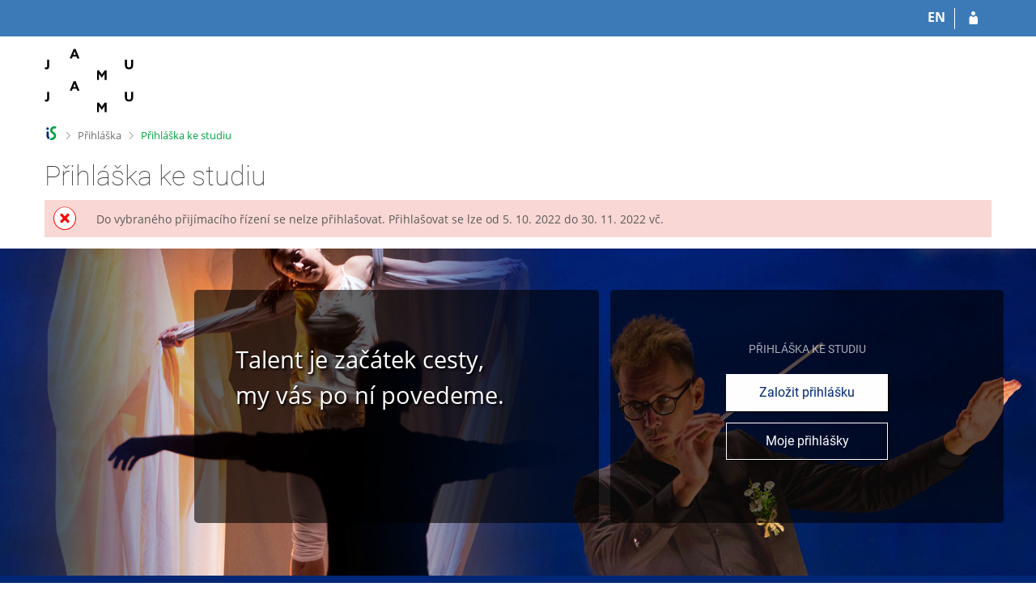

--- FILE ---
content_type: text/html; charset=utf-8
request_url: https://is.jamu.cz/prihlaska/?lang=cs;fakulta=5453;obdobi=118;upnovapr=1;prihlasit=1;beh=160;ukom=202;op=n;utyp=BM
body_size: 5364
content:
<!DOCTYPE html>
<html class="no-js" lang="cs">
<head>
<meta content="width=device-width, initial-scale=1" name="viewport">
<meta content="text/html; charset=utf-8" http-equiv="Content-Type">
<meta content="IE=edge" http-equiv="X-UA-Compatible">
<title>Přihláška ke studiu</title>
<link href="/favicon.ico" rel="icon" sizes="32x32">
<link href="/favicon.svg" rel="icon" type="image/svg+xml">
<link href="/css/r6/foundation.min.css?_v=ab3b2b3" media="screen,print" rel="stylesheet" type="text/css">
<link href="/css/r/icons/foundation-icons.css?_v=d866a73" media="screen,print" rel="stylesheet" type="text/css">
<link href="/css/r6/prvky.css?_v=bf802ce" media="screen,print" rel="stylesheet" type="text/css">
<link href="/css/r6/r6.css?_v=4e48a84f" media="screen,print" rel="stylesheet" type="text/css">
<link href="/css/r6/r6-print.css?_v=d1a07b2" media="print" rel="stylesheet" type="text/css">
<link href="/css/r6/eprihlaska.css?_v=29d891d" media="screen,print" rel="stylesheet" type="text/css">
<link href="/css/local/eprihlaska.css?_v=1769767200" media="screen,print" rel="stylesheet" type="text/css">
<link href="https://fonts.googleapis.com/icon?family=Material+Icons" rel="stylesheet">
<script src="/js/r6/jquery.js?_v=3736f12"></script>
<script src="/js/error.js?_v=e23fead"></script>
<script src="/js/r6/foundation.js?_v=a06b727"></script>
</head>
<body class="cs noauth skola_54">
<a href="#hlavicka" class="show-on-focus print-hide">Přeskočit na hlavičku</a><a href="#app_content" class="show-on-focus print-hide">Přeskočit na obsah</a>
<div id="content" class="">
	<div id="zdurazneni-sticky" class="zdurazneni-sticky print-hide" role="alert" aria-atomic="true"></div>
	<div id="rows_wrapper">
		<div class="foundation-design-z">
			<nav id="sticky_panel" class="sp_prihlaska">
	<div class="row">
		<div class="column">
			<div class="ikony">
				
				<span><a href="./?lang=en;fakulta=5453;obdobi=118;upnovapr=1;prihlasit=1;beh=160;ukom=202;op=n;utyp=BM" class="sticky-item prepinac-jazyk jazyk-en" aria-label="switches IS into English" title="switches IS into English" >EN</a></span><a href="/prihlaska/?fakulta=5453;obdobi=118;lang=cs;op=e" class="sticky-icon" title="Přihlásit se do přihlášky" aria-label="Přihlásit se do přihlášky"><i class="isi-postava" aria-hidden="true"></i></a>
			</div>
		</div>
	</div>
</nav>
			
			<header class="row hlavicka" id="hlavicka">
	<div class="small-5 medium-3 columns znak skola54">
		<a href="/?lang=cs" class="stitek skola_54" title="Informační systém Janáčkovy akademie múzických umění" aria-label="Informační systém Janáčkovy akademie múzických umění"></a>
	</div>
	<div id="is-prepinace" class="small-7 medium-9 columns">
		
		<div id="prepinace">
        <ul aria-hidden="true" class="is-switch dropdown menu" data-dropdown-menu data-click-open="true" data-closing-time="0" data-autoclose="false" data-disable-hover="true" data-close-on-click="true" data-force-follow="false" data-close-on-click-inside="false" data-alignment="right">
                
                
                
        </ul>
        <ul class="show-for-sr">
                
                
                
        </ul>
</div>
	</div>
</header>
<div class="row" aria-hidden="true">
	<div class="column">
		<a href="#" class="app_header_motiv_switch show-for-medium" title="Změna motivu" aria-label="Změna motivu" data-open="motiv_reveal"><i class="isi-nastaveni isi-inline" aria-hidden="true"></i></a>
		
	</div>
</div><div id="drobecky" class="row">
	<div class="column">
		<span class="wrap"><a href="/?lang=cs" title="Informační systém JAMU" class="drobecek_logo" accesskey="0"> </a><span class="sep"> <i class="isi-zobacek-vpravo"></i><span class="show-for-sr">&gt;</span> </span><a href="/prihlaska/?fakulta=5453;obdobi=118;lang=cs" accesskey="1">Přihláška</a><span class="sep last"> <i class="isi-zobacek-vpravo"></i><span class="show-for-sr">&gt;</span> </span><a href="https://is.jamu.cz/prihlaska/?fakulta=5453;obdobi=118;lang=cs" accesskey="2" title="Přihláška ke studiu" class="drobecek_app">Přihláška ke studiu</a></span>
	</div>
</div><div id="app_header_wrapper" class="row align-justify show-for-medium">
	<div class="medium-12 column">
		<h1 id="app_header"><div class="large-9 xlarge-9"><span id="app_name">Přihláška ke studiu</span></div></h1>
	</div>
	<div class="shrink column">
		<div id="app_header_image"></div>
	</div>
</div><!--[if lt IE 9]><div id="prvek_91202" class="zdurazneni varovani ie_warning"><h3 class="zdurazneni-nadpis">Varování:</h3><h3>Váš prohlížeč Internet Explorer je zastaralý.</h3><p>Jsou známa bezpečnostní rizika a prohlížeč možná nedokáže zobrazit všechny prvky této a dalších webových stránek.</p></div><![endif]-->
		</div>
		<main id="app_content" role="main"><div class="row column">
<div id="prvek_6438197" class="zdurazneni chyba"><h3>Do vybraného přijímacího řízení se nelze přihlašovat. Přihlašovat se lze od 5. 10. 2022 do 30. 11. 2022 vč.</h3></div></div>
<!-- titulka.tt -->
<div class="info-pl-index">
	<div class="row expanded">
		<div class="column pozadi-index-mu obrazek" data-interchange="[/pics/local/prihlaska/pozadi_small.jpg, small], [/pics/local/prihlaska/pozadi_medium.jpg, medium], [/pics/local/prihlaska/pozadi_large.jpg, large]">
			<div class="row medium-unstack">
				<div class="large-offset-2 column blok-text bile-pismo">
					<div class="vite-ze vetsi-pismo">
						Talent je začátek cesty,<br>my vás po ní povedeme.
					</div>
					
				</div>
				<div class="column box-tlacitka blok-text shrink">
					<div class="row">
						<div class="small-12 column">
							<h1 id="asdsgew">Přihláška ke studiu</h1>
						</div>
					</div>
					<div>
						<a href="info?fakulta=5453;obdobi=118;lang=cs" id="GTM_btn_zalozit_titulka" class="button inverzni large kontrast-tlacitko">Založit přihlášku</a>
					</div>
					<div>
						<a href=".?fakulta=5453;obdobi=118;lang=cs;op=e"
							class="button large inverzni hollow kontrast-tlacitko">Moje přihlášky</a>
					</div>

					
				</div>
			</div>
		</div>
	</div>

	<div class="modry-pruh" id="cislicka">
		<div class="row pv-1 align-middle">

			
			<div class="columns small-12 medium-12 boxik-osmdesat">
				<div class="container">
					<div class="udaje-velka-cisla cislo">
						„Z vlastního nitra růst, přesvědčení se nezříkat, neplahočit se za uznáním, ale vždy svou hřivnou přispívat, aby vzkvétalo to pole, jež mu usouzeno.“ <div class="fw-normal text-right">— Leoš Janáček</div>
					</div>
					
				</div>
			</div>
			
		</div>
	</div>
</div>
</main>
		
		<div class="foundation-design-z foot_clear">
			
	
	<!-- paticka.tt -->
<footer class="paticka-info-index">
	<div class="row">
		<div class="column small-12 medium-12 large-expand">
			<div class="row medium-unstack">
				
				<div class="columns mb-1">
					<h4 class="uc"><strong>Přijímačky na JAMU</strong></h4>
					<div class="mt-05">
						<span class="odkaz-paticka"><a href="http://www.jamu.cz/prijimaci-rizeni/" target="_blank">Informace pro uchazeče</a></span>
						
					</div>
				</div>
				
				
				<div class="columns mb-1">
					<h4 class="uc"><strong>Další informace</strong></h4>

					<div class="mt-05">
						<span class="odkaz-paticka">
							
							<a href="/prihlaska/faq/?fakulta=5453;obdobi=118;lang=cs">
							
								Časté dotazy
							</a>
						</span>
					</div>
				</div>
				
			</div>

		</div>
		
		<div class="column shrink medium-text-right text-center">
			<div class="row align-middle collapse zuzka-hlaska">
				<div class="column shrink">
					<img src="/pics/prihlaska/helpdesk.svg" height="50" width="50">
				</div>
				<div class="column">
					Pokud máte dotazy,<br/>nebojte se nám napsat na <div><strong><a href="mailto:prihlaska@jamu.cz">prihlaska@jamu.cz</a></strong></div>
				</div>
			</div>
		</div>
		
	</div>

	<div class="modry-pruh">
		<div class="row align-middle">
			<div class="small-12 medium-4 column text-center medium-text-left">
				
					<img src="/pics/design/r6/loga/54.svg" alt="Janáčkova akademie múzických umění" title="Janáčkova akademie múzických umění" class="mb-1 mt-1" style="max-height: 100px; max-width: 200px;">
				
			</div>
			<div class="small-12 medium-8 large-8 column text-center medium-text-right">
				
				<div class="font-size-1 mb-1 mt-1">
					<div class="mb-05">
						Přihlášku můžete pohodlně zaplatit kartou
					</div>
					<img src="/pics/prihlaska/karty.png" alt="Přihlášku můžete pohodlně zaplatit kartou" data-pin-nopin="true">
				</div>
				
			</div>
		</div>
	</div>
	<div class="subpata">
		<div class="row align-middle shrink-medium-unstack">
			<div class="column">
				<i class="isi-is isi-inline" aria-hidden="true"></i>
				Přihláška je součástí <a href="https://is.jamu.cz/">Informačního systému JAMU</a>
			</div>
			<div class="column sh-shrink">
				<i class="isi-gdpr isi-inline" aria-hidden="true"></i>
				
				<a href="/privacy/detail/qdmth?fakulta=5453;obdobi=118;lang=cs">Zpracování osobních údajů</a>
				
				
			</div>
		</div>
	</div>
</footer>



		</div>
	</div>
</div>


<script src="/js/is.js?_v=82e94ed"></script>
<script src="/js/jquery-ui-1.12.1-sortable-r6.min.js?_v=611662c"></script>
<script src="/js/log-kliknuto.js?_v=d448124"></script>
<script src="/js/ajax.js?_v=78fa2de"></script>
<script src="/js/prihlaska.js?_v=d003a84"></script>
<script>
(function() {

"use strict";

is.Design.init({
   "js_init" : [
      {
         "module" : "Prihlaska",
         "params" : [],
         "method" : "init"
      },
      {
         "module" : "HashNavigation",
         "params" : [],
         "method" : "init"
      },
      {
         "module" : "Drobecky",
         "method" : "init",
         "params" : []
      },
      {
         "module" : "Forms",
         "method" : "init",
         "params" : []
      },
      {
         "module" : "Design",
         "params" : [],
         "method" : "init_header"
      },
      {
         "module" : "Design",
         "method" : "init_toolkit",
         "params" : []
      }
   ],
   "session" : {
      "sn" : "/prihlaska/index.pl",
      "pouzit_neoverene_udaje" : null,
      "uco" : null,
      "lang" : "cs",
      "skola_zkratka" : "JAMU",
      "ekurz" : false,
      "is_muni_cz" : "is.jamu.cz",
      "auth" : "",
      "vidim_kazdeho" : null,
      "session_id" : "783957236",
      "cgipar" : {
         "lang" : [
            "cs"
         ],
         "fakulta" : [
            "5453"
         ],
         "obdobi" : [
            "118"
         ]
      },
      "remote_user" : null,
      "server_time" : "30. 1. 2026 11:29:23",
      "w_log_id" : "841721140",
      "is_design_z" : "",
      "debug" : 1,
      "skola_id" : "54",
      "login" : null
   },
   "svatky" : {
      "20180101" : 1,
      "20031028" : 1,
      "20051117" : 1,
      "20261117" : 1,
      "20110101" : 1,
      "20120705" : 1,
      "20090413" : 1,
      "20111231" : 1,
      "20020508" : 1,
      "20151028" : 1,
      "20231231" : 1,
      "20040705" : 1,
      "20261231" : 1,
      "20161118" : 1,
      "20091224" : 1,
      "20101223" : 1,
      "20241228" : 1,
      "20090928" : 1,
      "20251028" : 1,
      "20210705" : 1,
      "20111028" : 1,
      "20221228" : 1,
      "20230928" : 1,
      "20131231" : 1,
      "20011225" : 1,
      "20051225" : 1,
      "20021028" : 1,
      "20121224" : 1,
      "20121223" : 1,
      "20190928" : 1,
      "20051230" : 1,
      "20010928" : 1,
      "20251117" : 1,
      "20060928" : 1,
      "20261228" : 1,
      "20190705" : 1,
      "20171230" : 1,
      "20250421" : 1,
      "20061228" : 1,
      "20221230" : 1,
      "20061117" : 1,
      "20101117" : 1,
      "20240705" : 1,
      "20181225" : 1,
      "20111230" : 1,
      "20180402" : 1,
      "20180430" : 1,
      "20111228" : 1,
      "20240401" : 1,
      "20191223" : 1,
      "20070706" : 1,
      "20231229" : 1,
      "20231227" : 1,
      "20161117" : 1,
      "20131228" : 1,
      "20100928" : 1,
      "20101230" : 1,
      "20111223" : 1,
      "20051228" : 1,
      "20110508" : 1,
      "20251229" : 1,
      "20260501" : 1,
      "20111229" : 1,
      "20141230" : 1,
      "20130706" : 1,
      "20100405" : 1,
      "20121227" : 1,
      "20171222" : 1,
      "20020928" : 1,
      "20060417" : 1,
      "20251223" : 1,
      "20220705" : 1,
      "20191028" : 1,
      "20181227" : 1,
      "20240706" : 1,
      "20181230" : 1,
      "20160704" : 1,
      "20210402" : 1,
      "20101229" : 1,
      "20121028" : 1,
      "20111227" : 1,
      "20191231" : 1,
      "20131223" : 1,
      "20001226" : 1,
      "20031224" : 1,
      "20131227" : 1,
      "20101028" : 1,
      "20211226" : 1,
      "20241230" : 1,
      "20251027" : 1,
      "20240508" : 1,
      "20070409" : 1,
      "20170414" : 1,
      "20011230" : 1,
      "20021117" : 1,
      "20231028" : 1,
      "20211227" : 1,
      "20021227" : 1,
      "20151227" : 1,
      "20040101" : 1,
      "20120409" : 1,
      "20231225" : 1,
      "20050328" : 1,
      "20181228" : 1,
      "20241223" : 1,
      "20250101" : 1,
      "20030101" : 1,
      "20221231" : 1,
      "20200101" : 1,
      "20070101" : 1,
      "20191117" : 1,
      "20200705" : 1,
      "20201228" : 1,
      "20151229" : 1,
      "20141225" : 1,
      "20171225" : 1,
      "20200501" : 1,
      "20141028" : 1,
      "20230410" : 1,
      "20240329" : 1,
      "20211028" : 1,
      "20250706" : 1,
      "20001224" : 1,
      "20020705" : 1,
      "20160325" : 1,
      "20030421" : 1,
      "20101227" : 1,
      "20021225" : 1,
      "20110705" : 1,
      "20171227" : 1,
      "20230707" : 1,
      "20160508" : 1,
      "20021231" : 1,
      "20190101" : 1,
      "20150705" : 1,
      "20071224" : 1,
      "20221223" : 1,
      "20021224" : 1,
      "20041226" : 1,
      "20241226" : 1,
      "20090508" : 1,
      "20170417" : 1,
      "20080501" : 1,
      "20190508" : 1,
      "20061028" : 1,
      "20081028" : 1,
      "20091225" : 1,
      "20051224" : 1,
      "20171226" : 1,
      "20011231" : 1,
      "20111117" : 1,
      "20020706" : 1,
      "20121229" : 1,
      "20011226" : 1,
      "20251228" : 1,
      "20151228" : 1,
      "20230101" : 1,
      "20030501" : 1,
      "20171028" : 1,
      "20171229" : 1,
      "20011227" : 1,
      "20001230" : 1,
      "20231226" : 1,
      "20061229" : 1,
      "20211029" : 1,
      "20121225" : 1,
      "20141229" : 1,
      "20040501" : 1,
      "20220508" : 1,
      "20010501" : 1,
      "20140508" : 1,
      "20001231" : 1,
      "20191229" : 1,
      "20011117" : 1,
      "20221229" : 1,
      "20141231" : 1,
      "20230705" : 1,
      "20241117" : 1,
      "20161228" : 1,
      "20261224" : 1,
      "20010508" : 1,
      "20200410" : 1,
      "20201223" : 1,
      "20100706" : 1,
      "20230407" : 1,
      "20020101" : 1,
      "20170508" : 1,
      "20250418" : 1,
      "20241224" : 1,
      "20001028" : 1,
      "20170707" : 1,
      "20220928" : 1,
      "20051226" : 1,
      "20120501" : 1,
      "20181231" : 1,
      "20191224" : 1,
      "20261229" : 1,
      "20020501" : 1,
      "20161224" : 1,
      "20101225" : 1,
      "20010706" : 1,
      "20251230" : 1,
      "20151226" : 1,
      "20151231" : 1,
      "20241028" : 1,
      "20071225" : 1,
      "20260403" : 1,
      "20110501" : 1,
      "20141117" : 1,
      "20081224" : 1,
      "20061226" : 1,
      "20111224" : 1,
      "20200928" : 1,
      "20161225" : 1,
      "20211231" : 1,
      "20210501" : 1,
      "20201226" : 1,
      "20201117" : 1,
      "20230929" : 1,
      "20030508" : 1,
      "20051028" : 1,
      "20251225" : 1,
      "20221224" : 1,
      "20121230" : 1,
      "20231230" : 1,
      "20260928" : 1,
      "20210706" : 1,
      "20261028" : 1,
      "20001229" : 1,
      "20200413" : 1,
      "20171117" : 1,
      "20101228" : 1,
      "20181229" : 1,
      "20180928" : 1,
      "20160101" : 1,
      "20080928" : 1,
      "20101224" : 1,
      "20201231" : 1,
      "20170501" : 1,
      "20001228" : 1,
      "20111225" : 1,
      "20050706" : 1,
      "20010416" : 1,
      "20180706" : 1,
      "20150706" : 1,
      "20211230" : 1,
      "20250508" : 1,
      "20041230" : 1,
      "20261226" : 1,
      "20041228" : 1,
      "20140101" : 1,
      "20040508" : 1,
      "20120928" : 1,
      "20180508" : 1,
      "20221117" : 1,
      "20201028" : 1,
      "20170705" : 1,
      "20010705" : 1,
      "20070928" : 1,
      "20131028" : 1,
      "20050928" : 1,
      "20170928" : 1,
      "20211224" : 1,
      "20061225" : 1,
      "20070501" : 1,
      "20090501" : 1,
      "20190706" : 1,
      "20120706" : 1,
      "20060705" : 1,
      "20071117" : 1,
      "20210405" : 1,
      "20130928" : 1,
      "20131117" : 1,
      "20250928" : 1,
      "20141226" : 1,
      "20061224" : 1,
      "20050508" : 1,
      "20071231" : 1,
      "20201229" : 1,
      "20250501" : 1,
      "20210927" : 1,
      "20141223" : 1,
      "20120508" : 1,
      "20060501" : 1,
      "20050501" : 1,
      "20090101" : 1,
      "20011228" : 1,
      "20171228" : 1,
      "20111226" : 1,
      "20041225" : 1,
      "20041117" : 1,
      "20251231" : 1,
      "20100501" : 1,
      "20071226" : 1,
      "20081225" : 1,
      "20241229" : 1,
      "20220501" : 1,
      "20201225" : 1,
      "20201230" : 1,
      "20020401" : 1,
      "20140501" : 1,
      "20190501" : 1,
      "20261230" : 1,
      "20211117" : 1,
      "20110706" : 1,
      "20021230" : 1,
      "20241227" : 1,
      "20151222" : 1,
      "20021226" : 1,
      "20221227" : 1,
      "20131230" : 1,
      "20221028" : 1,
      "20181224" : 1,
      "20160928" : 1,
      "20151230" : 1,
      "20260508" : 1,
      "20080706" : 1,
      "20160705" : 1,
      "20130508" : 1,
      "20150928" : 1,
      "20041224" : 1,
      "20130101" : 1,
      "20080101" : 1,
      "20251226" : 1,
      "20231117" : 1,
      "20070508" : 1,
      "20220706" : 1,
      "20040928" : 1,
      "20090705" : 1,
      "20260406" : 1,
      "20051229" : 1,
      "20051227" : 1,
      "20261227" : 1,
      "20151117" : 1,
      "20221225" : 1,
      "20180501" : 1,
      "20160328" : 1,
      "20010101" : 1,
      "20230501" : 1,
      "20071228" : 1,
      "20121228" : 1,
      "20171224" : 1,
      "20150406" : 1,
      "20240101" : 1,
      "20241231" : 1,
      "20021229" : 1,
      "20011224" : 1,
      "20050101" : 1,
      "20131229" : 1,
      "20130401" : 1,
      "20150508" : 1,
      "20161223" : 1,
      "20031117" : 1,
      "20041227" : 1,
      "20080508" : 1,
      "20151225" : 1,
      "20151224" : 1,
      "20181117" : 1,
      "20220418" : 1,
      "20070705" : 1,
      "20150501" : 1,
      "20080705" : 1,
      "20100508" : 1,
      "20210508" : 1,
      "20150101" : 1,
      "20181028" : 1,
      "20161230" : 1,
      "20140705" : 1,
      "20080324" : 1,
      "20090706" : 1,
      "20251224" : 1,
      "20081117" : 1,
      "20031226" : 1,
      "20171231" : 1,
      "20180330" : 1,
      "20141227" : 1,
      "20030928" : 1,
      "20071227" : 1,
      "20171223" : 1,
      "20040412" : 1,
      "20140706" : 1,
      "20200508" : 1,
      "20260705" : 1,
      "20030706" : 1,
      "20260706" : 1,
      "20161227" : 1,
      "20210101" : 1,
      "20261225" : 1,
      "20220415" : 1,
      "20231228" : 1,
      "20190422" : 1,
      "20021228" : 1,
      "20151223" : 1,
      "20060508" : 1,
      "20100705" : 1,
      "20191227" : 1,
      "20220101" : 1,
      "20231224" : 1,
      "20141222" : 1,
      "20221118" : 1,
      "20210928" : 1,
      "20191230" : 1,
      "20201224" : 1,
      "20250705" : 1,
      "20121231" : 1,
      "20001227" : 1,
      "20161231" : 1,
      "20161229" : 1,
      "20191225" : 1,
      "20050705" : 1,
      "20121117" : 1,
      "20001225" : 1,
      "20211228" : 1,
      "20240928" : 1,
      "20260101" : 1,
      "20221226" : 1,
      "20071230" : 1,
      "20241225" : 1,
      "20071028" : 1,
      "20211225" : 1,
      "20130501" : 1,
      "20071229" : 1,
      "20230706" : 1,
      "20211229" : 1,
      "20131226" : 1,
      "20240501" : 1,
      "20191228" : 1,
      "20121226" : 1,
      "20161226" : 1,
      "20091226" : 1,
      "20110928" : 1,
      "20110425" : 1,
      "20060706" : 1,
      "20061230" : 1,
      "20200706" : 1,
      "20140928" : 1,
      "20170101" : 1,
      "20190419" : 1,
      "20101226" : 1,
      "20081226" : 1,
      "20011028" : 1,
      "20180705" : 1,
      "20161028" : 1,
      "20021223" : 1,
      "20061227" : 1,
      "20141224" : 1,
      "20041028" : 1,
      "20091117" : 1,
      "20160501" : 1,
      "20141228" : 1,
      "20100101" : 1,
      "20131224" : 1,
      "20101231" : 1,
      "20181226" : 1,
      "20120101" : 1,
      "20030705" : 1,
      "20160706" : 1,
      "20011229" : 1,
      "20060101" : 1,
      "20041229" : 1,
      "20191226" : 1,
      "20151221" : 1,
      "20140421" : 1,
      "20091028" : 1,
      "20130705" : 1,
      "20031225" : 1,
      "20040706" : 1,
      "20170706" : 1,
      "20251227" : 1,
      "20041231" : 1,
      "20230508" : 1,
      "20131225" : 1
   },
   "ldb" : {
      "byl_jste_odhlasen_prihlasit" : "Přihlásit",
      "byl_jste_odhlasen" : "Byl jste odhlášen.",
      "byl_jste_odhlasen_zavrit" : "Zavřít",
      "rozbalit" : "Rozbalit",
      "error_zamereni_to_rezim" : "Zvolené profesní zaměření nelze kombinovat se zvoleným režimem studia.",
      "sbalit" : "Sbalit",
      "modal_full" : "Na celou obrazovku",
      "error_rezim_to_zamereni" : "Zvolený režim studia nelze kombinovat se zvoleným profesním zaměřením.",
      "chyba_503" : "Aplikace je dočasně nedostupná pro zvýšenou zátěž systému.",
      "ep_povinna_polozka" : "povinná položka",
      "chyba" : "Došlo k chybě, operaci opakujte nebo obnovte stránku."
   }
}
);
})();
</script>

</body>
</html>


--- FILE ---
content_type: text/css; charset=utf-8
request_url: https://is.jamu.cz/css/local/eprihlaska.css?_v=1769767200
body_size: 290
content:
.skola_54 .info-pl-index .modry-pruh .boxik-osmdesat {
  width: 100%;
}

.skola_54 .info-pl-index .modry-pruh .boxik-osmdesat .container {
  display: table;
  width: 100%;
  height: 100%;
}

.skola_54 .info-pl-index .modry-pruh .boxik-osmdesat .container .udaje-velka-cisla {
  display: table-cell;
  vertical-align: middle;
  width: 100%;
  height: 100%;
}

.skola_54 .info-pl-index .modry-pruh .udaje-velka-cisla {
  font-size: 1.8em !important;
}

.skola_54 .info-pl-index .modry-pruh .boxik-osmdesat div {
  display: block;
}

.skola_54 footer .logo_zapati {
  width: 100px;
  height: 100px;
}

.skola_54 footer.paticka-info-index .zuzka-hlaska {
  max-width: 375px;
  width: 375px;
}

.skola_54 footer.paticka-info-index .zuzka-hlaska i[class^="isi-napoveda"].image img {
  max-width: 50px;
}

.skola_54 footer.paticka-info-index .zuzka-hlaska i[class^="isi-napoveda"].image::before {
  content: "";
}

@media (max-width: 40em) {
  .skola_54 footer.paticka-info-index .zuzka-hlaska {
    max-width: 355px;
    width: 355px;
  }
}

.skola_54 .info-pl-index .box-tlacitka .button.inverzni.hollow {
  color: #fff;
}

.skola_54 .info-pl-index .box-tlacitka .button.inverzni.hollow:hover {
  color: #002776;
}

.skola_54 .iop .zajistuje_logo {
  width: 60px;
  height: 60px;
}

.skola_54 .fakult-padding {
  background-color: #002776;
  color: #fff;
}

.skola_54 .info-pl-index .vetsi-pismo {
	font-size: 2.1em;
}


--- FILE ---
content_type: image/svg+xml
request_url: https://is.jamu.cz/pics/design/r6/loga/54.svg
body_size: 2070
content:
<?xml version="1.0" encoding="utf-8"?>
<!-- Generator: Adobe Illustrator 24.0.2, SVG Export Plug-In . SVG Version: 6.00 Build 0)  -->
<svg version="1.1" id="Vrstva_1" xmlns="http://www.w3.org/2000/svg" xmlns:xlink="http://www.w3.org/1999/xlink" x="0px" y="0px"
	 viewBox="0 0 220 158" style="enable-background:new 0 0 220 158;" xml:space="preserve">
<g>
	<g>
		<g>
			<g>
				<path d="M6.3,27.6h5.1v15.7c0,3-0.6,4.7-1.5,5.9c-1.3,1.6-3.4,2.1-5.5,2.1c-1.4,0-2.6-0.3-3.4-0.6V46c1,0.4,2.2,0.6,3,0.6
					c1.9,0,2.4-0.9,2.4-3.3V27.6z"/>
			</g>
		</g>
		<g>
			<g>
				<path d="M71.9,80.7h5l9.5,23.3h-5.5l-1.9-4.9h-9.4l-1.9,4.9h-5.3L71.9,80.7z M71.1,95.1h6.3l-1-2.6c-0.7-1.8-1.5-4.2-2.1-5.9
					h-0.1c-0.6,1.8-1.4,4.1-2.2,6.1L71.1,95.1z"/>
			</g>
		</g>
		<g>
			<g>
				<path d="M71.9,1h5l9.5,23.3h-5.5l-1.9-4.9h-9.4l-1.9,4.9h-5.3L71.9,1z M71.1,15.4h6.3l-1-2.6c-0.7-1.8-1.5-4.2-2.1-5.9h-0.1
					c-0.6,1.8-1.4,4.1-2.2,6.1L71.1,15.4z"/>
			</g>
		</g>
		<g>
			<g>
				<path d="M138.1,67.2c-1.2-1.6-2.3-3.3-3.4-5l-0.1,0c0,1.7,0.1,3.9,0.1,5.8v9.3h-4.9V54.1h4.9l6.9,9.9l6.9-9.9h4.9v23.3h-5.1
					v-9.3c0-1.9,0-4.1,0.1-5.8l-0.1,0c-1.1,1.6-2.3,3.3-3.4,5l-3.4,4.8L138.1,67.2z"/>
			</g>
		</g>
		<g>
			<g>
				<path d="M219,39.6c0,3.5-0.5,6.1-1.8,7.9c-1.6,2.4-4.6,3.7-8.4,3.7s-6.8-1.4-8.4-3.8c-1.3-1.9-1.7-4.4-1.7-7.7V27.6h5.1v11.9
					c0,2.5,0.2,4,0.9,5.1c0.7,1.1,2.1,2,4.3,2c2,0,3.3-0.7,4.1-1.9c0.7-1.1,1-2.7,1-5.2v-12h4.9V39.6z"/>
			</g>
		</g>
		<g>
			<g>
				<path d="M219,119.2c0,3.5-0.5,6.1-1.8,7.9c-1.6,2.4-4.6,3.7-8.4,3.7s-6.8-1.4-8.4-3.8c-1.3-1.9-1.7-4.4-1.7-7.7v-12.1h5.1v11.9
					c0,2.5,0.2,4,0.9,5.1c0.7,1.1,2.1,2,4.3,2c2,0,3.3-0.7,4.1-1.9c0.7-1.1,1-2.7,1-5.2v-12h4.9V119.2z"/>
			</g>
		</g>
		<g>
			<g>
				<path d="M138.1,146.9c-1.2-1.6-2.3-3.3-3.4-5l-0.1,0c0,1.7,0.1,3.9,0.1,5.8v9.3h-4.9v-23.3h4.9l6.9,9.9l6.9-9.9h4.9v23.3h-5.1
					v-9.3c0-1.9,0-4.1,0.1-5.8l-0.1,0c-1.1,1.6-2.3,3.3-3.4,5l-3.4,4.8L138.1,146.9z"/>
			</g>
		</g>
		<g>
			<g>
				<path d="M6.3,107.2h5.1v15.7c0,3-0.6,4.7-1.5,5.9c-1.3,1.6-3.4,2.1-5.5,2.1c-1.4,0-2.6-0.3-3.4-0.6v-4.6c1,0.4,2.2,0.6,3,0.6
					c1.9,0,2.4-0.9,2.4-3.3V107.2z"/>
			</g>
		</g>
	</g>
</g>
</svg>
